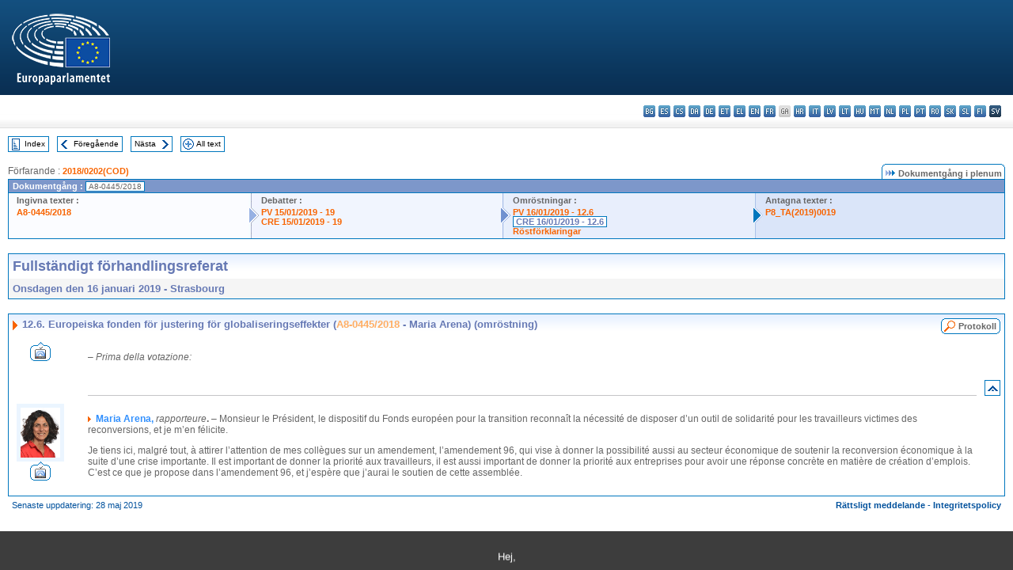

--- FILE ---
content_type: text/html; charset=UTF-8
request_url: https://www.europarl.europa.eu/doceo/document/CRE-8-2019-01-16-ITM-012-06_SV.html
body_size: 1863
content:
<!DOCTYPE html>
<html lang="en">
<head>
    <meta charset="utf-8">
    <meta name="viewport" content="width=device-width, initial-scale=1">
    <title></title>
    <style>
        body {
            font-family: "Arial";
        }
    </style>
    <script type="text/javascript">
    window.awsWafCookieDomainList = [];
    window.gokuProps = {
"key":"AQIDAHjcYu/GjX+QlghicBgQ/7bFaQZ+m5FKCMDnO+vTbNg96AGMf6bGuw9mDE9eyBCEMKniAAAAfjB8BgkqhkiG9w0BBwagbzBtAgEAMGgGCSqGSIb3DQEHATAeBglghkgBZQMEAS4wEQQMmnnQ9WfkpQc3fug0AgEQgDsAQF9NEt2/jo5Sc2Lxq/TmfDUwU2A472D8EU2hY1A6vahKX/mrrKco8Mbrl6Xbf4iRd1Ek87aXuadEDg==",
          "iv":"D549NgEhuwAABrVj",
          "context":"95wTUpcnD+T7gHPTOoTbnRCuVmS/7sn7S7eLQFlGBf8C7l4yMRplpcUAqe9GfjQcAE1gQIShXQ5R6s5Tlc4sBjG4UYG/PkS5BjMTPpsAqkdU2imzS+8xmp2ZD8pe4UGiROSINdjdTPOnOcKWFtPoYB4GWO9snSIMZPUezTdC7NQjbjNVB7ihmBAJyUZTTKOx/upFgbyn0dqZGQQebo26h8Iq+wBm5FespavkCCAjbLikRiQiRYbRm/T1wtDvig+g0Sa4Z0hesXDiGTLNdvmED4bRrAanbAhYC9YkCnWS4DiGDeDVZPP+ir2wiv6ZC9ccCa35K9XilDMPTgjPl0L3CtFEX/PoHAFSlwJdMt7CEBpe+FPZ1WiI5Pgl2XiDs4ulXcX3A1EI/XKITW1lW+Q7nsI5"
};
    </script>
    <script src="https://e3c1b12827d4.5ce583ec.us-east-2.token.awswaf.com/e3c1b12827d4/d7f65e927fcd/f9998b2f6105/challenge.js"></script>
</head>
<body>
    <div id="challenge-container"></div>
    <script type="text/javascript">
        AwsWafIntegration.saveReferrer();
        AwsWafIntegration.checkForceRefresh().then((forceRefresh) => {
            if (forceRefresh) {
                AwsWafIntegration.forceRefreshToken().then(() => {
                    window.location.reload(true);
                });
            } else {
                AwsWafIntegration.getToken().then(() => {
                    window.location.reload(true);
                });
            }
        });
    </script>
    <noscript>
        <h1>JavaScript is disabled</h1>
        In order to continue, we need to verify that you're not a robot.
        This requires JavaScript. Enable JavaScript and then reload the page.
    </noscript>
</body>
</html>

--- FILE ---
content_type: text/html;charset=UTF-8
request_url: https://www.europarl.europa.eu/doceo/document/CRE-8-2019-01-16-ITM-012-06_SV.html
body_size: 4313
content:
<!DOCTYPE html PUBLIC "-//W3C//DTD XHTML 1.0 Transitional//EN" "http://www.w3.org/TR/xhtml1/DTD/xhtml1-transitional.dtd">
<html xmlns="http://www.w3.org/1999/xhtml" xml:lang="sv" lang="sv"><head><meta http-equiv="Content-Type" content="text/html; charset=UTF-8" /><meta http-equiv="Content-Language" content="sv" />

<title>Fullständigt förhandlingsreferat - Europeiska fonden för justering för globaliseringseffekter (A8-0445/2018 - Maria Arena)  (omröstning) - Onsdagen den 16 januari 2019</title><meta name="title" content="Fullständigt förhandlingsreferat - Europeiska fonden för justering för globaliseringseffekter (A8-0445/2018 - Maria Arena)  (omröstning) - Onsdagen den 16 januari 2019" /><meta name="language" content="sv" />

<meta name="robots" content="index, follow, noodp, noydir, notranslate" /><meta name="copyright" content="© Europeiska unionen, 2019 – Källa: Europaparlamentet" /><meta name="available" content="16-01-2019" /><meta name="sipade-leg" content="8" /><meta name="sipade-type" content="CRE" /><meta property="og:title" content="Fullständigt förhandlingsreferat - Europeiska fonden för justering för globaliseringseffekter (A8-0445/2018 - Maria Arena)  (omröstning) - Onsdagen den 16 januari 2019" /><meta property="og:image" content="https://www.europarl.europa.eu/website/common/img/icon/sharelogo_facebook.jpg" />

<link rel="canonical" href="https://www.europarl.europa.eu/doceo/document/CRE-8-2019-01-16-ITM-012-06_SV.html" />

<link href="/doceo/data/css/style_common.css" rel="stylesheet" type="text/css" /><link href="/doceo/data/css/style_common_print.css" rel="stylesheet" type="text/css" /><link href="/doceo/data/css/style_sipade.css" rel="stylesheet" type="text/css" /><link href="/doceo/data/css/style_activities.css" rel="stylesheet" type="text/css" /><link href="/doceo/data/css/common_sides.css" type="text/css" rel="stylesheet" /><link href="/doceo/data/css/style_sipade_oj_sched.css" type="text/css" rel="stylesheet" />
<script src="/doceo/data/js/overlib.js" type="text/javascript"> </script>
<script src="/doceo/data/js/swap_images.js" type="text/javascript"> </script>
<script src="/doceo/data/js/sipade.js" type="text/javascript"> </script>
<script src="/doceo/data/js/jquery-1.4.4.js" type="text/javascript"> </script>
<script src="/doceo/data/js/sipade-OJ-SYN.js" type="text/javascript"> </script><!--ATI analytics script--><script type="text/javascript" data-tracker-name="ATInternet" defer data-value="/website/webanalytics/ati-doceo.js" src="//www.europarl.europa.eu/website/privacy-policy/privacy-policy.js" ></script></head><body bgcolor="#FFFFFF"><div id="overDiv" style="position:absolute; visibility:hidden; z-index:1000;"> </div><a name="top"></a><table cellpadding="0" cellspacing="0" border="0" width="100%"><tr><td><div id="header_sides" class="new">
<a href="/portal/sv"><img alt="Tillbaka till Europarl-webbplatsen" title="Tillbaka till Europarl-webbplatsen" src="/doceo/data/img/EP_logo_neg_SV.png" /></a><h3 class="ep_hidden">Choisissez la langue de votre document :</h3><ul class="language_select">
            <li><a title="bg - български" class="bg on" href="/doceo/document/CRE-8-2019-01-16-ITM-012-06_BG.html">bg - български</a></li>
            <li><a title="es - español" class="es on" href="/doceo/document/CRE-8-2019-01-16-ITM-012-06_ES.html">es - español</a></li>
            <li><a title="cs - čeština" class="cs on" href="/doceo/document/CRE-8-2019-01-16-ITM-012-06_CS.html">cs - čeština</a></li>
            <li><a title="da - dansk" class="da on" href="/doceo/document/CRE-8-2019-01-16-ITM-012-06_DA.html">da - dansk</a></li>
            <li><a title="de - Deutsch" class="de on" href="/doceo/document/CRE-8-2019-01-16-ITM-012-06_DE.html">de - Deutsch</a></li>
            <li><a title="et - eesti keel" class="et on" href="/doceo/document/CRE-8-2019-01-16-ITM-012-06_ET.html">et - eesti keel</a></li>
            <li><a title="el - ελληνικά" class="el on" href="/doceo/document/CRE-8-2019-01-16-ITM-012-06_EL.html">el - ελληνικά</a></li>
            <li><a title="en - English" class="en on" href="/doceo/document/CRE-8-2019-01-16-ITM-012-06_EN.html">en - English</a></li>
            <li><a title="fr - français" class="fr on" href="/doceo/document/CRE-8-2019-01-16-ITM-012-06_FR.html">fr - français</a></li>
            <li class="ga" title="ga - Gaeilge">ga - Gaeilge</li>
            <li><a title="hr - hrvatski" class="hr on" href="/doceo/document/CRE-8-2019-01-16-ITM-012-06_HR.html">hr - hrvatski</a></li>
            <li><a title="it - italiano" class="it on" href="/doceo/document/CRE-8-2019-01-16-ITM-012-06_IT.html">it - italiano</a></li>
            <li><a title="lv - latviešu valoda" class="lv on" href="/doceo/document/CRE-8-2019-01-16-ITM-012-06_LV.html">lv - latviešu valoda</a></li>
            <li><a title="lt - lietuvių kalba" class="lt on" href="/doceo/document/CRE-8-2019-01-16-ITM-012-06_LT.html">lt - lietuvių kalba</a></li>
            <li><a title="hu - magyar" class="hu on" href="/doceo/document/CRE-8-2019-01-16-ITM-012-06_HU.html">hu - magyar</a></li>
            <li><a title="mt - Malti" class="mt on" href="/doceo/document/CRE-8-2019-01-16-ITM-012-06_MT.html">mt - Malti</a></li>
            <li><a title="nl - Nederlands" class="nl on" href="/doceo/document/CRE-8-2019-01-16-ITM-012-06_NL.html">nl - Nederlands</a></li>
            <li><a title="pl - polski" class="pl on" href="/doceo/document/CRE-8-2019-01-16-ITM-012-06_PL.html">pl - polski</a></li>
            <li><a title="pt - português" class="pt on" href="/doceo/document/CRE-8-2019-01-16-ITM-012-06_PT.html">pt - português</a></li>
            <li><a title="ro - română" class="ro on" href="/doceo/document/CRE-8-2019-01-16-ITM-012-06_RO.html">ro - română</a></li>
            <li><a title="sk - slovenčina" class="sk on" href="/doceo/document/CRE-8-2019-01-16-ITM-012-06_SK.html">sk - slovenčina</a></li>
            <li><a title="sl - slovenščina" class="sl on" href="/doceo/document/CRE-8-2019-01-16-ITM-012-06_SL.html">sl - slovenščina</a></li>
            <li><a title="fi - suomi" class="fi on" href="/doceo/document/CRE-8-2019-01-16-ITM-012-06_FI.html">fi - suomi</a></li>
            <li class="sv selected" title="sv - svenska">sv - svenska</li>
        </ul></div></td></tr><tr><td style="padding:10px;"><table width="100%" border="0" cellspacing="0" cellpadding="0"><tr><td><table border="0" align="left" cellpadding="0" cellspacing="0"><tr><td><table border="0" cellspacing="0" cellpadding="0" class="buttondocwin"><tr><td><a href="/doceo/document/CRE-8-2019-01-16-TOC_SV.html"><img src="/doceo/data/img/navi_index.gif" width="16" height="16" border="0" align="absmiddle" alt="" /></a></td><td valign="middle"> <a href="/doceo/document/CRE-8-2019-01-16-TOC_SV.html" title="Index">Index</a> </td></tr></table></td><td><img src="/doceo/data/img/spacer.gif" width="10" height="8" alt="" /></td><td><table border="0" cellspacing="0" cellpadding="0" class="buttondocwin"><tr><td><a href="/doceo/document/CRE-8-2019-01-16-ITM-012-05_SV.html"><img src="/doceo/data/img/navi_previous.gif" width="16" height="16" border="0" align="absmiddle" alt="" /></a></td><td valign="middle"> <a href="/doceo/document/CRE-8-2019-01-16-ITM-012-05_SV.html" title="Föregående">Föregående</a> </td></tr></table></td><td><img src="/doceo/data/img/spacer.gif" width="10" height="8" alt="" /></td><td><table border="0" cellspacing="0" cellpadding="0" class="buttondocwin"><tr><td valign="middle"> <a href="/doceo/document/CRE-8-2019-01-16-ITM-012-07_SV.html" title="Nästa">Nästa</a> </td><td><a href="/doceo/document/CRE-8-2019-01-16-ITM-012-07_SV.html"><img src="/doceo/data/img/navi_next.gif" width="16" height="16" border="0" align="absmiddle" alt="" /></a></td></tr></table></td><td><img src="/doceo/data/img/spacer.gif" width="10" height="8" alt="" /></td><td><table border="0" cellspacing="0" cellpadding="0" class="buttondocwin"><tr><td><a href="/doceo/document/CRE-8-2019-01-16_SV.html"><img src="/doceo/data/img/navi_moredetails.gif" width="16" height="16" border="0" align="absmiddle" alt="" /></a></td><td valign="middle"> <a href="/doceo/document/CRE-8-2019-01-16_SV.html" title="All text">All text</a> </td></tr></table></td><td><img src="/doceo/data/img/spacer.gif" width="10" height="8" alt="" /></td></tr><tr><td><img src="/doceo/data/img/spacer.gif" width="10" height="15" alt="" /></td></tr></table></td></tr></table>
                <table border="0" cellpadding="0" cellspacing="0" width="100%"><tbody><tr><td align="left"><span class="contents">Förfarande : </span><a class="ring_ref_link" href="https://oeil.secure.europarl.europa.eu/oeil/popups/ficheprocedure.do?lang=en&amp;reference=2018/0202(COD)">2018/0202(COD)</a></td><td align="right"><table align="right" border="0" cellpadding="0" cellspacing="0"><tbody><tr><td><img src="/doceo/data/img/ring_tabs_left_doc_unselected.gif" height="19" width="4" alt="" /></td><td class="Tabs_doc_unselected"><img src="/doceo/data/img/ring_navi.gif" width="17" height="14" alt="" />Dokumentgång i plenum</td><td valign="middle"><img src="/doceo/data/img/ring_tabs_right_doc_unselected.gif" height="19" width="4" alt="" /></td></tr></tbody></table></td></tr></tbody></table><table class="doc_box_header" border="0" cellpadding="0" cellspacing="0" width="100%"><tbody><tr><td class="ring_multiple_bg" valign="top" colspan="7">Dokumentgång :
            <span class="ring_ref_selected_header">A8-0445/2018</span></td></tr><tr><td width="25%" valign="top" class="ring_step_bg1" nowrap="nowrap"><p class="ring_step_title">Ingivna texter :</p>
                        <a href="/doceo/document/A-8-2018-0445_SV.html" class="ring_ref_link">A8-0445/2018</a><br />
                    </td><td width="15" style="background-image:url(/doceo/data/img/ring_bg1.gif)"><img src="/doceo/data/img/ring_flech1.gif" height="22" width="13" border="0" alt="" /></td><td class="ring_step_bg2" valign="top" width="25%" nowrap="nowrap"><p class="ring_step_title">Debatter :</p>
                        <a href="/doceo/document/PV-8-2019-01-15-ITM-019_SV.html" class="ring_ref_link">PV 15/01/2019 - 19</a><br />
                        <a href="/doceo/document/CRE-8-2019-01-15-ITM-019_SV.html" class="ring_ref_link">CRE 15/01/2019 - 19</a><br />
                    </td><td width="15" style="background-image:url(/doceo/data/img/ring_bg2.gif)"><img src="/doceo/data/img/ring_flech2.gif" width="13" height="22" border="0" alt="" /></td><td class="ring_step_bg3" valign="top" width="25%" nowrap="nowrap"><p class="ring_step_title">Omröstningar :</p>
                        <a href="/doceo/document/PV-8-2019-01-16-ITM-012-06_SV.html" class="ring_ref_link">PV 16/01/2019 - 12.6</a><br />
                        <a class="ring_ref_selected">CRE 16/01/2019 - 12.6</a><br />
                        <a href="/doceo/document/CRE-8-2019-01-16-ITM-013-01_SV.html" class="ring_ref_link">Röstförklaringar</a><br />
                    </td><td width="19" style="background-image:url(/doceo/data/img/ring_bg3.gif)"><img src="/doceo/data/img/ring_flech3.gif" height="22" width="13" border="0" alt="" /></td><td class="ring_step_bg4" valign="top" width="25%" nowrap="nowrap"><p class="ring_step_title">Antagna texter :</p>
                        <a href="/doceo/document/TA-8-2019-0019_SV.html" class="ring_ref_link">P8_TA(2019)0019</a><br />
                    </td></tr></tbody></table><br />
            <table width="100%" border="0" cellpadding="5" cellspacing="0" class="doc_box_header">
<tr>
<td align="left" valign="top" style="background-image:url(/doceo/data/img/gradient_blue.gif)" class="title_TA">Fullständigt förhandlingsreferat</td><td valign="top" align="right" style="background-image:url(/doceo/data/img/gradient_blue.gif)"></td>
</tr>
<tr>
<td class="doc_title" align="left" valign="top" bgcolor="#F5F5F5">Onsdagen den 16 januari 2019 - Strasbourg</td>
<td class="doc_title" align="right" valign="top" bgcolor="#F5F5F5"></td></tr></table><br />
<table width="100%" border="0" cellpadding="0" cellspacing="0" class="doc_box_header" style="padding-bottom:5px"><tr valign="top"><td>
<table width="100%" border="0" cellpadding="5" cellspacing="0"><tr valign="top" style="padding-bottom:0px;padding-left:5px;padding-right:5px;padding-top:5px"><td align="left" style="background-image:url(/doceo/data/img/gradient_blue.gif)" class="doc_title"><img src="/doceo/data/img/arrow_title_doc.gif" width="8" height="14" border="0" align="absmiddle" alt="" /> 12.6. Europeiska fonden för justering för globaliseringseffekter (<a href="/doceo/document/A-8-2018-0445_SV.html">A8-0445/2018</a> - Maria Arena) (omröstning)</td><td style="background-image:url(/doceo/data/img/gradient_blue.gif)" width="10"><table align="right" cellpadding="0" cellspacing="0"><tr><td><a href="/doceo/document/PV-8-2019-01-16-ITM-012-06_SV.html"><img src="/doceo/data/img/switch_pv_cre_left.gif" width="22" height="20" border="0" alt="" /></a></td><td class="switch_button_pv_cre"><a href="/doceo/document/PV-8-2019-01-16-ITM-012-06_SV.html">Protokoll</a></td><td><a href="/doceo/document/PV-8-2019-01-16-ITM-012-06_SV.html"><img src="/doceo/data/img/switch_pv_cre_right.gif" width="5" height="20" border="0" alt="" /></a></td></tr></table></td></tr></table>
<a name="3-135-0000"></a>
<table width="100%" border="0" cellpadding="5" cellspacing="0">
<tr><td width="70" align="center" valign="top"><table cellpadding="0" cellspacing="0"><tr><td><a title="Anföranden på video" href="/plenary/sv/vod.html?mode=unit&amp;vodLanguage=SV&amp;playerStartTime=20190116-13:13:18&amp;playerEndTime=20190116-13:13:27" target="_blank"><img width="26" height="24" src="/doceo/data/img/vod_one_speaker.gif" border="0" /></a></td></tr></table></td><td width="5"> </td><td align="left" valign="top">
<p class="contents"><span class="italic">– Prima della votazione:</span></p></td><td width="16"> </td></tr>
<tr><td width="70"> </td><td width="5"> </td><td align="left" valign="bottom"><img src="/doceo/data/img/hr.gif" width="100%" height="1" alt="" /></td><td align="right" width="16"><table border="0" cellpadding="0" cellspacing="0" class="buttondocwin"><tbody><tr><td align="center"><a href="#top" title="Top"><img src="/doceo/data/img/navi_top.gif" width="16" height="16" border="0" alt="" /></a></td></tr></tbody></table></td></tr></table>
<a name="3-136-0000"></a>
<table width="100%" border="0" cellpadding="5" cellspacing="0">
<tr><td width="70" align="center" valign="top"><table cellpadding="0" cellspacing="0" class="photoframe_blue"><tr><td><img alt="MPphoto" src="/mepphoto/124936.jpg" align="right" width="50" height="63" onerror="this.onerror='';this.src='/doceo/data/img/photo_generic.gif'" /></td></tr></table><table cellpadding="0" cellspacing="0"><tr><td><a title="Anföranden på video" href="/plenary/sv/vod.html?mode=unit&amp;vodLanguage=SV&amp;playerStartTime=20190116-13:13:27&amp;playerEndTime=20190116-13:14:14" target="_blank"><img width="26" height="24" src="/doceo/data/img/vod_one_speaker.gif" border="0" /></a></td></tr></table></td><td width="5"> </td><td align="left" valign="top">
<p class="contents"><img src="/doceo/data/img/arrow_summary.gif" align="absmiddle" alt="" />  <span class="doc_subtitle_level1_bis"><span class="bold">Maria Arena, </span></span>  <span class="italic">rapporteure</span><span class="bold">.</span> – Monsieur le Président, le dispositif du Fonds européen pour la transition reconnaît la nécessité de disposer d’un outil de solidarité pour les travailleurs victimes des reconversions, et je m’en félicite.</p>
<p class="contents">Je tiens ici, malgré tout, à attirer l’attention de mes collègues sur un amendement, l’amendement 96, qui vise à donner la possibilité aussi au secteur économique de soutenir la reconversion économique à la suite d’une crise importante. Il est important de donner la priorité aux travailleurs, il est aussi important de donner la priorité aux entreprises pour avoir une réponse concrète en matière de création d’emplois. C’est ce que je propose dans l’amendement 96, et j’espère que j’aurai le soutien de cette assemblée. </p></td><td width="16"> </td></tr></table></td></tr></table><table width="100%" border="0" cellspacing="0" cellpadding="5"><tr class="footerdocwin"><td>Senaste uppdatering: 28 maj 2019</td><td align="right"><a target="_blank" href="/legal-notice/sv">Rättsligt meddelande</a> - <a target="_blank" href="/privacy-policy/sv">Integritetspolicy</a></td></tr></table></td></tr></table></body></html>